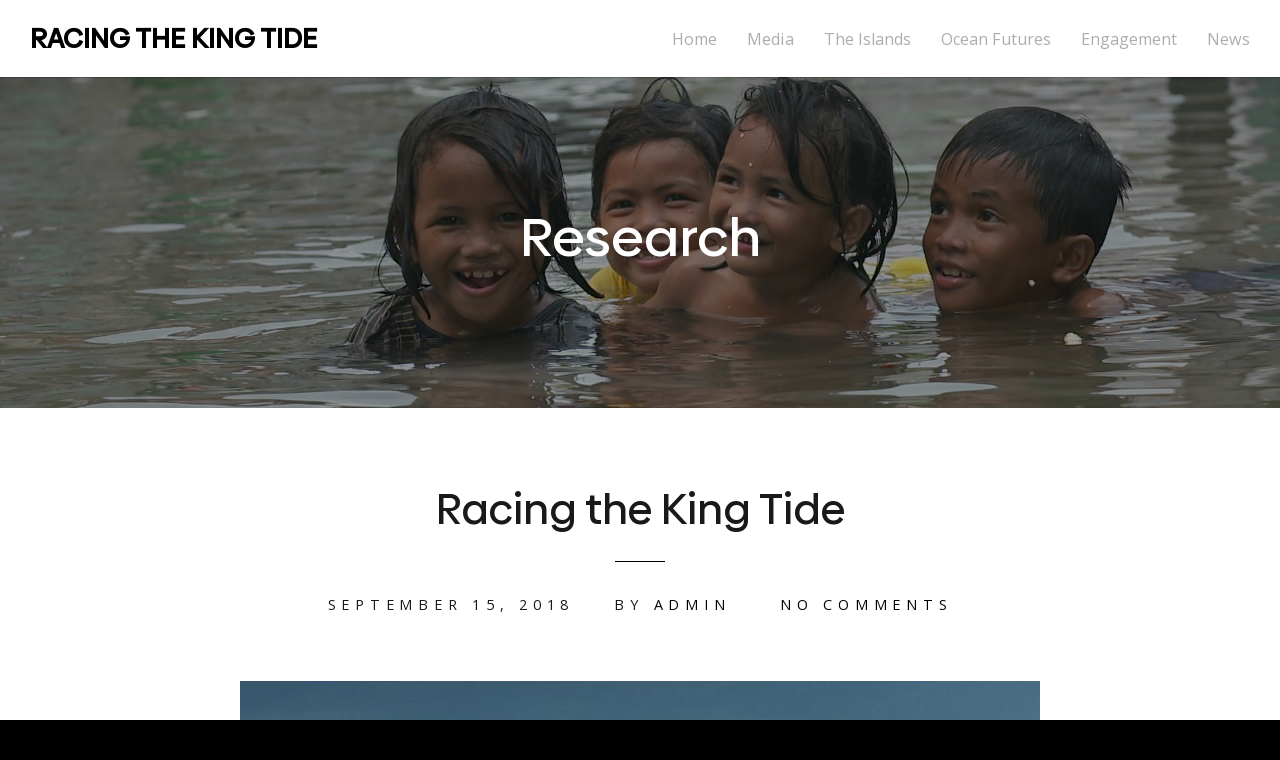

--- FILE ---
content_type: text/html; charset=UTF-8
request_url: http://racingthekingtide.com/tag/research/
body_size: 4752
content:
<!DOCTYPE html>
<html lang="en-US">
<head>
	<meta charset="UTF-8">
	<meta name="viewport" content="width=device-width, initial-scale=1">
	<title>Research | RACING THE KING TIDE</title>
	<link rel="profile" href="http://gmpg.org/xfn/11">
	<link rel="pingback" href="http://racingthekingtide.com/xmlrpc.php">

	<meta name='robots' content='max-image-preview:large' />
<link rel='dns-prefetch' href='//fonts.googleapis.com' />
<link rel='dns-prefetch' href='//s.w.org' />
<link rel="alternate" type="application/rss+xml" title="RACING THE KING TIDE &raquo; Feed" href="http://racingthekingtide.com/feed/" />
<link rel="alternate" type="application/rss+xml" title="RACING THE KING TIDE &raquo; Comments Feed" href="http://racingthekingtide.com/comments/feed/" />
<link rel="alternate" type="application/rss+xml" title="RACING THE KING TIDE &raquo; Research Tag Feed" href="http://racingthekingtide.com/tag/research/feed/" />
		<script type="text/javascript">
			window._wpemojiSettings = {"baseUrl":"https:\/\/s.w.org\/images\/core\/emoji\/13.1.0\/72x72\/","ext":".png","svgUrl":"https:\/\/s.w.org\/images\/core\/emoji\/13.1.0\/svg\/","svgExt":".svg","source":{"concatemoji":"http:\/\/racingthekingtide.com\/wp-includes\/js\/wp-emoji-release.min.js?ver=5.8.2"}};
			!function(e,a,t){var n,r,o,i=a.createElement("canvas"),p=i.getContext&&i.getContext("2d");function s(e,t){var a=String.fromCharCode;p.clearRect(0,0,i.width,i.height),p.fillText(a.apply(this,e),0,0);e=i.toDataURL();return p.clearRect(0,0,i.width,i.height),p.fillText(a.apply(this,t),0,0),e===i.toDataURL()}function c(e){var t=a.createElement("script");t.src=e,t.defer=t.type="text/javascript",a.getElementsByTagName("head")[0].appendChild(t)}for(o=Array("flag","emoji"),t.supports={everything:!0,everythingExceptFlag:!0},r=0;r<o.length;r++)t.supports[o[r]]=function(e){if(!p||!p.fillText)return!1;switch(p.textBaseline="top",p.font="600 32px Arial",e){case"flag":return s([127987,65039,8205,9895,65039],[127987,65039,8203,9895,65039])?!1:!s([55356,56826,55356,56819],[55356,56826,8203,55356,56819])&&!s([55356,57332,56128,56423,56128,56418,56128,56421,56128,56430,56128,56423,56128,56447],[55356,57332,8203,56128,56423,8203,56128,56418,8203,56128,56421,8203,56128,56430,8203,56128,56423,8203,56128,56447]);case"emoji":return!s([10084,65039,8205,55357,56613],[10084,65039,8203,55357,56613])}return!1}(o[r]),t.supports.everything=t.supports.everything&&t.supports[o[r]],"flag"!==o[r]&&(t.supports.everythingExceptFlag=t.supports.everythingExceptFlag&&t.supports[o[r]]);t.supports.everythingExceptFlag=t.supports.everythingExceptFlag&&!t.supports.flag,t.DOMReady=!1,t.readyCallback=function(){t.DOMReady=!0},t.supports.everything||(n=function(){t.readyCallback()},a.addEventListener?(a.addEventListener("DOMContentLoaded",n,!1),e.addEventListener("load",n,!1)):(e.attachEvent("onload",n),a.attachEvent("onreadystatechange",function(){"complete"===a.readyState&&t.readyCallback()})),(n=t.source||{}).concatemoji?c(n.concatemoji):n.wpemoji&&n.twemoji&&(c(n.twemoji),c(n.wpemoji)))}(window,document,window._wpemojiSettings);
		</script>
		<style type="text/css">
img.wp-smiley,
img.emoji {
	display: inline !important;
	border: none !important;
	box-shadow: none !important;
	height: 1em !important;
	width: 1em !important;
	margin: 0 .07em !important;
	vertical-align: -0.1em !important;
	background: none !important;
	padding: 0 !important;
}
</style>
	<link rel='stylesheet' id='wp-block-library-css'  href='http://racingthekingtide.com/wp-includes/css/dist/block-library/style.min.css?ver=5.8.2' type='text/css' media='all' />
<link rel='stylesheet' id='foobox-free-min-css'  href='http://racingthekingtide.com/wp-content/plugins/foobox-image-lightbox/free/css/foobox.free.min.css?ver=2.7.16' type='text/css' media='all' />
<link rel='stylesheet' id='responsive-lightbox-swipebox-css'  href='http://racingthekingtide.com/wp-content/plugins/responsive-lightbox/assets/swipebox/swipebox.min.css?ver=2.3.3' type='text/css' media='all' />
<link rel='stylesheet' id='themetrust-social-style-css'  href='http://racingthekingtide.com/wp-content/plugins/themetrust-social/styles.css?ver=0.1' type='text/css' media='screen' />
<link rel='stylesheet' id='uaf_client_css-css'  href='http://racingthekingtide.com/wp-content/uploads/useanyfont/uaf.css?ver=1767070549' type='text/css' media='all' />
<link rel='stylesheet' id='swell-style-css'  href='http://racingthekingtide.com/wp-content/themes/swell/style.css?ver=10' type='text/css' media='all' />
<link rel='stylesheet' id='swell-mmenu-css-css'  href='http://racingthekingtide.com/wp-content/themes/swell/css/jquery.mmenu.css?ver=4.3.3' type='text/css' media='all' />
<link rel='stylesheet' id='superfish-css'  href='http://racingthekingtide.com/wp-content/themes/swell/css/superfish.css?ver=1.7.3' type='text/css' media='all' />
<link rel='stylesheet' id='swell-YTVideo-css'  href='http://racingthekingtide.com/wp-content/themes/swell/css/YTPlayer.css?ver=5.8.2' type='text/css' media='all' />
<link rel='stylesheet' id='font-awesome-css'  href='http://racingthekingtide.com/wp-content/themes/swell/css/font-awesome.min.css?ver=4.0.3' type='text/css' media='all' />
<link rel='stylesheet' id='font-merriweather-css'  href='//fonts.googleapis.com/css?family=Merriweather%3A300%2C400%2C700%2C300italic%2C400italic%2C700italic&#038;ver=5.8.2' type='text/css' media='all' />
<link rel='stylesheet' id='font-open-sans-css'  href='//fonts.googleapis.com/css?family=Open+Sans%3A300%2C400%2C700%2C300italic%2C400italic%2C700italic&#038;ver=5.8.2' type='text/css' media='all' />
<link rel='stylesheet' id='flexslider-css'  href='http://racingthekingtide.com/wp-content/themes/swell/css/flexslider.css?ver=5.8.2' type='text/css' media='all' />
<link rel='stylesheet' id='tt_sc_style-css'  href='http://racingthekingtide.com/wp-content/plugins/themetrust-shortcode/css/tt_shortcode.css?ver=5.8.2' type='text/css' media='all' />
<link rel='stylesheet' id='tt_sc_flexslider-css'  href='http://racingthekingtide.com/wp-content/plugins/themetrust-shortcode/css/flexslider.css?ver=1.8' type='text/css' media='all' />
<link rel='stylesheet' id='nextgen_widgets_style-css'  href='http://racingthekingtide.com/wp-content/plugins/nextgen-gallery/products/photocrati_nextgen/modules/widget/static/widgets.css?ver=3.17' type='text/css' media='all' />
<link rel='stylesheet' id='nextgen_basic_thumbnails_style-css'  href='http://racingthekingtide.com/wp-content/plugins/nextgen-gallery/products/photocrati_nextgen/modules/nextgen_basic_gallery/static/thumbnails/nextgen_basic_thumbnails.css?ver=3.17' type='text/css' media='all' />
<link rel='stylesheet' id='nextgen_basic_slideshow_style-css'  href='http://racingthekingtide.com/wp-content/plugins/nextgen-gallery/products/photocrati_nextgen/modules/nextgen_basic_gallery/static/slideshow/ngg_basic_slideshow.css?ver=3.17' type='text/css' media='all' />
<script type='text/javascript' src='http://racingthekingtide.com/wp-includes/js/jquery/jquery.min.js?ver=3.6.0' id='jquery-core-js'></script>
<script type='text/javascript' src='http://racingthekingtide.com/wp-includes/js/jquery/jquery-migrate.min.js?ver=3.3.2' id='jquery-migrate-js'></script>
<script type='text/javascript' src='http://racingthekingtide.com/wp-content/plugins/responsive-lightbox/assets/swipebox/jquery.swipebox.min.js?ver=2.3.3' id='responsive-lightbox-swipebox-js'></script>
<script type='text/javascript' src='http://racingthekingtide.com/wp-includes/js/underscore.min.js?ver=1.13.1' id='underscore-js'></script>
<script type='text/javascript' src='http://racingthekingtide.com/wp-content/plugins/responsive-lightbox/assets/infinitescroll/infinite-scroll.pkgd.min.js?ver=5.8.2' id='responsive-lightbox-infinite-scroll-js'></script>
<script type='text/javascript' id='responsive-lightbox-js-extra'>
/* <![CDATA[ */
var rlArgs = {"script":"swipebox","selector":"lightbox","customEvents":"","activeGalleries":"1","animation":"1","hideCloseButtonOnMobile":"0","removeBarsOnMobile":"0","hideBars":"1","hideBarsDelay":"5000","videoMaxWidth":"1080","useSVG":"1","loopAtEnd":"0","woocommerce_gallery":"0","ajaxurl":"http:\/\/racingthekingtide.com\/wp-admin\/admin-ajax.php","nonce":"c8e9cb86a6"};
/* ]]> */
</script>
<script type='text/javascript' src='http://racingthekingtide.com/wp-content/plugins/responsive-lightbox/js/front.js?ver=2.3.3' id='responsive-lightbox-js'></script>
<script type='text/javascript' id='foobox-free-min-js-before'>
/* Run FooBox FREE (v2.7.16) */
var FOOBOX = window.FOOBOX = {
	ready: true,
	disableOthers: false,
	o: {wordpress: { enabled: true }, countMessage:'image %index of %total', excludes:'.fbx-link,.nofoobox,.nolightbox,a[href*="pinterest.com/pin/create/button/"]', affiliate : { enabled: false }},
	selectors: [
		".foogallery-container.foogallery-lightbox-foobox", ".foogallery-container.foogallery-lightbox-foobox-free", ".gallery", ".wp-block-gallery", ".wp-caption", ".wp-block-image", "a:has(img[class*=wp-image-])", ".post a:has(img[class*=wp-image-])", ".foobox"
	],
	pre: function( $ ){
		// Custom JavaScript (Pre)
		
	},
	post: function( $ ){
		// Custom JavaScript (Post)
		
		// Custom Captions Code
		
	},
	custom: function( $ ){
		// Custom Extra JS
		
	}
};
</script>
<script type='text/javascript' src='http://racingthekingtide.com/wp-content/plugins/foobox-image-lightbox/free/js/foobox.free.min.js?ver=2.7.16' id='foobox-free-min-js'></script>
<link rel="https://api.w.org/" href="http://racingthekingtide.com/wp-json/" /><link rel="alternate" type="application/json" href="http://racingthekingtide.com/wp-json/wp/v2/tags/5" /><link rel="EditURI" type="application/rsd+xml" title="RSD" href="http://racingthekingtide.com/xmlrpc.php?rsd" />
<link rel="wlwmanifest" type="application/wlwmanifest+xml" href="http://racingthekingtide.com/wp-includes/wlwmanifest.xml" /> 
<meta name="generator" content="WordPress 5.8.2" />
				<meta name="generator" content="Swell  1.0" />

		<!--[if IE 8]>
		<link rel="stylesheet" href="http://racingthekingtide.com/wp-content/themes/swell/css/ie8.css" type="text/css" media="screen" />
		<![endif]-->
		<!--[if IE]><script src="http://html5shiv.googlecode.com/svn/trunk/html5.js"></script><![endif]-->

		
		<style>

			
			
			
			
			
			
			
		</style>

		<style type="text/css">.recentcomments a{display:inline !important;padding:0 !important;margin:0 !important;}</style>
</head>

<body class="archive tag tag-research tag-5 chrome">

	
<div>
	<div class="site-header">	

		<div class="top">
			
				<div class="inside clearfix">
															<div id="logo">

					
						<h3><a href="http://racingthekingtide.com">RACING THE KING TIDE</a></h3>

										</div>
					
					<div id="main-nav" class="">

						<nav id="main-menu"><ul class="sf-menu clearfix"><li class="page_item page-item-6"><a href="http://racingthekingtide.com/">Home</a></li>
<li class="page_item page-item-10"><a href="http://racingthekingtide.com/portfolio/">Media</a></li>
<li class="page_item page-item-66 page_item_has_children"><a href="http://racingthekingtide.com/the-islands/">The Islands</a>
<ul class='children'>
	<li class="page_item page-item-14"><a href="http://racingthekingtide.com/the-islands/batasan/">Batasan</a></li>
	<li class="page_item page-item-16"><a href="http://racingthekingtide.com/the-islands/ubay/">Ubay</a></li>
	<li class="page_item page-item-18"><a href="http://racingthekingtide.com/the-islands/pangabasan/">Pangapasan</a></li>
	<li class="page_item page-item-20"><a href="http://racingthekingtide.com/the-islands/bilangbilangan/">Bilangbilangan</a></li>
</ul>
</li>
<li class="page_item page-item-749"><a href="http://racingthekingtide.com/ocean-futures/">Ocean Futures</a></li>
<li class="page_item page-item-133 page_item_has_children"><a href="http://racingthekingtide.com/engagement/">Engagement</a>
<ul class='children'>
	<li class="page_item page-item-678"><a href="http://racingthekingtide.com/engagement/united-nations-word-ocean-day-2021/">United Nations World Ocean Day 2021</a></li>
	<li class="page_item page-item-599"><a href="http://racingthekingtide.com/engagement/cop26/">UN Cop26</a></li>
</ul>
</li>
<li class="page_item page-item-68 current_page_parent"><a href="http://racingthekingtide.com/archive/">News</a></li>
</ul></nav>
					</div>
					<a href="#main-menu" id="menu-toggle"></a>
				</div>
			
		</div>
		
		
		
			
	</div>
	<div class="middle clear">
	<div id="primary" class="content-area">
		<main id="main" class="site-main" role="main">
			
		
							<header class="main entry-header has-background" style="background-image: url(http://racingthekingtide.com/wp-content/uploads/2018/10/Children-Swimming.jpg);">			
					<h1 class="entry-title">
						Research					</h1>					
						
					<span class="overlay"></span>
				</header><!-- .entry-header -->
				
			

		
						
				
<article id="post-1" class="post-1 post type-post status-publish format-standard has-post-thumbnail hentry category-uncategorized tag-adaptation tag-research tag-sea-level-rise">
	
	<div class="body-wrap">
	<header class="entry-header">
					<span class="meta category">
				
											
							</span><!-- .entry-meta -->
				
		<h2 class="entry-title"><a href="http://racingthekingtide.com/uncategorized/hello-world/" rel="bookmark">Racing the King Tide</a></h2>		<hr class="short" />
					<span class="meta date-author">
				<span class="posted-on"><time class="entry-date published" datetime="2018-09-15T07:25:23+00:00">September 15, 2018</time><time class="updated" datetime="2018-10-02T14:46:10+00:00">October 2, 2018</time></span><span class="byline">By <span class="author vcard"><a class="url fn n" href="http://racingthekingtide.com/author/admin/" rel="author">admin</a></span></span>								<span class="comments-link"><a href="http://racingthekingtide.com/uncategorized/hello-world/#respond">No Comments</a></span>
							</span><!-- .entry-meta -->
		
			<div class="featured-image">
		<a href="http://racingthekingtide.com/uncategorized/hello-world/" rel="bookmark" ><img width="800" height="370" src="http://racingthekingtide.com/wp-content/uploads/2018/09/Church-800x370.jpg" class="post-thumb wp-post-image" alt="Racing the King Tide" loading="lazy" title="Racing the King Tide" /></a>
	</div>

	</header><!-- .entry-header -->

		<div class="entry-summary">
		<p>Adaptation strategies for relative sea-level rise A free, read-only version of a journal article containing the full details of tidal flooding and adaptation in the islands of Tubigon may be accessed here. The study was published by Nature Climate Change, and was featured on the cover of its August 2017 issue. Rationale of the Study </p>
		<p class="read-more"><a href="http://racingthekingtide.com/uncategorized/hello-world/" title="Racing the King Tide" class="button">Read More</a></p>		
	</div><!-- .entry-summary -->
		
	</div>
</article><!-- #post-## -->

			
			
		
		</main><!-- #main -->
	</div><!-- #primary -->



</div> <!-- end middle -->
	<div id="footer">
	<div class="inside clear">
				
		<div class="secondary">

									<div class="left"><p>&copy; 2025 <a href="http://racingthekingtide.com">RACING THE KING TIDE</a> All Rights Reserved.</p></div>
					</div><!-- end footer secondary-->
		</div><!-- end footer inside-->
	</div>

	<script type='text/javascript' src='http://racingthekingtide.com/wp-content/themes/swell/js/jquery.flexslider-min.js?ver=2.6.0' id='swell-flexslider-js'></script>
<script type='text/javascript' src='http://racingthekingtide.com/wp-content/themes/swell/js/jquery.waitforimages.min.js?ver=1.0' id='swell-wait-for-images-js'></script>
<script type='text/javascript' src='http://racingthekingtide.com/wp-content/themes/swell/js/superfish.js?ver=1.7.3' id='superfish-js'></script>
<script type='text/javascript' src='http://racingthekingtide.com/wp-content/themes/swell/js/jquery.isotope.js?ver=1.3.110525' id='swell-isotope-js'></script>
<script type='text/javascript' src='http://racingthekingtide.com/wp-content/themes/swell/js/jquery.fitvids.js?ver=1.0' id='swell-fitvids-js'></script>
<script type='text/javascript' src='http://racingthekingtide.com/wp-content/themes/swell/js/jquery.mmenu.min.js?ver=4.3.2' id='swell-mmenu-js'></script>
<script type='text/javascript' src='http://racingthekingtide.com/wp-content/themes/swell/js/theme_trust.js?ver=1.0' id='swell-theme_trust_js-js'></script>
<script type='text/javascript' src='http://racingthekingtide.com/wp-content/plugins/themetrust-shortcode/js/bootstrap.min.js?ver=1.8' id='tt_sc_bootstrap-js'></script>
<script type='text/javascript' src='http://racingthekingtide.com/wp-content/plugins/themetrust-shortcode/js/jquery.flexslider.js?ver=1.8' id='tt_sc_flexslider.js-js'></script>
<script type='text/javascript' src='http://racingthekingtide.com/wp-content/plugins/themetrust-shortcode/js/jquery.waitforimages.min.js?ver=1.0' id='tt_sc_waitforimages-js'></script>
<script type='text/javascript' src='http://racingthekingtide.com/wp-content/plugins/themetrust-shortcode/js/tt_sc_functions.js?ver=1.8' id='tt_sc_functions-js'></script>
<script type='text/javascript' src='http://racingthekingtide.com/wp-includes/js/wp-embed.min.js?ver=5.8.2' id='wp-embed-js'></script>
</div>

</body>
</html>

--- FILE ---
content_type: text/css
request_url: http://racingthekingtide.com/wp-content/uploads/useanyfont/uaf.css?ver=1767070549
body_size: 207
content:
				@font-face {
					font-family: 'biennale';
					src: url('/wp-content/uploads/useanyfont/8185biennale.woff2') format('woff2'),
						url('/wp-content/uploads/useanyfont/8185biennale.woff') format('woff');
					font-display: auto;
				}

				.biennale{font-family: 'biennale' !important;}

						h1, h2, h3, .site-title, .site-description{
					font-family: 'biennale' !important;
				}
		

--- FILE ---
content_type: text/css
request_url: http://racingthekingtide.com/wp-content/plugins/themetrust-shortcode/css/tt_shortcode.css?ver=5.8.2
body_size: 2389
content:
/*
TABLE OF CONTENTS
01 - Buttons
02 - Columns
03 - Flexslider
04 - Tabs
05 - Toggles
06 - TinyMCE Shortcode Button
*/
.tt_sc { margin-bottom: 1em; }
.tt_sc img { max-width: 100%; height: auto ! important; }
li, a, a:hover, a:active, a:focus { outline: 0 !important; }
/* 01 - Buttons */
.tt_sc .button, a.tt_sc .button, #footer .tt_sc a .button { display: inline-block; text-decoration: none; position: relative; cursor: pointer; -webkit-border-radius: 4px; -moz-border-radius: 4px; border-radius: 4px; margin: 0 3px 0 0; line-height: normal !important; -webkit-appearance: none; font-size: .9em; font-weight: bold; transition-property: all; -webkit-transition: 0.5s ease; -moz-transition: 0.5s ease; -o-transition: 0.5s ease; transition: 0.5s ease; font-family: "Helvetica Neue", Helvetica, Arial, sans-serif; text-align: center; }
.button:hover, a.tt_sc .button:hover, #footer a.tt_sc .button:hover { background: #fafafa; }
/* 02 - Columns */
.one_half{ width:48%; }
.tt_sc .one_third{ width:31%; }
.tt_sc .one_fourth{ width:22%; }
.tt_sc .two_third{ width:65.33%; }
.tt_sc .one_half,.tt_sc .one_third,.tt_sc .two_third,.tt_sc .one_fourth{ position:relative; margin-right:3%; float:left; margin-bottom: 40px;  }
.tt_sc .last{ margin-right:0 !important; clear:right; }
.tt_sc .clearfix::after, .tt_sc.columns::after { content: ""; display: table; clear: both; }
@media only screen and (max-width: 700px) {
    .tt_sc .one_half, .tt_sc .one_third, .tt_sc .two_third, .tt_sc .one_fourth {     width: 100%; }
    .tt_sc .one_half, .tt_sc .one_third, .tt_sc .two_third {     position: relative;     margin-right: 0%;     float: none; }
    .tt_sc .last { margin-right: 0 !important;     clear: right; }
}
/* 03 - Flexslider */
#content .tt_sc .flexslider { margin: 0 0 30px 0 !important; }
.tt_sc .flexslider p { margin: 0 !important; }
.tt_sc .slideshow li, #content .tt_sc .flexslider li, #content .tt_sc .flexslider ol { list-style: none !important; list-style-type: none !important; }
#content .tt_sc .flexslider ol { padding-bottom: 5px !important; margin-bottom: 0 !important; }
#content .tt_sc .flexslider .slides { margin: 0; }
.tt_sc .flexslider {  min-height: 100px; border: 0 !important; margin: 0 0 0 0!important; padding: 0 0 1px 0 !important; background: transparent !important; border: none; position: relative; -webkit-border-radius: 0 !important; -moz-border-radius: 0 !important; -o-border-radius: 0!important; border-radius: 0!important; box-shadow: none !important; -webkit-box-shadow: none!important; -moz-box-shadow: none!important; -o-box-shadow: none!important; zoom: 1;}
.tt_sc .flexslider .slides li{	margin-bottom: 0 !important; }
.tt_sc .flexslider .slides li p{ margin: 0 !important; }
.tt_sc .flexslider .slides > li {position: relative;}
/* Suggested container for "Slide" animation setups. Can replace this with your own, if you wish */
.tt_sc .flex-container {zoom: 1; position: relative;}
.tt_sc .flexslider .slides img { height: auto; max-width: 100%; width: auto !important; margin: 0 auto;}
.tt_sc .flex-direction-nav, .flex-control-nav, .flex-caption { margin-bottom:0 !important;}
.tt_sc .flexslider .slides > li:first-child {display: block; -webkit-backface-visibility: visible;}
#content .tt_sc ol li, .tt_sc .flexslider .slides ul li { margin: 0px 10px 10px 0 !important; clear: both;  }
/* Caption style */
/* IE rgba() hack */
.tt_sc .flex-caption {width: auto; position: absolute; color: #fff; }
.tt_sc .flex-caption p {font-size: .9em !important; margin-bottom: 0;}
/* Direction Nav */
.tt_sc .flex-direction-nav { position: absolute; width: 100%; margin: 0 0 15px !important; right: 0; bottom: 50%; display: block; }
.tt_sc .flex-direction-nav li a { z-index: 100; width: 31px!important; height: 31px; display: block; cursor: pointer; border-radius: 15px; margin-top: 0; background-size: 15px 15px !important; text-align: left !important;}
.tt_sc .flex-direction-nav li a.flex-next {right: 30px !important; background: rgba(0,0,0,0.2) url(../images/flexslider/direction_next.png) no-repeat center center;}
.tt_sc .flex-direction-nav li a.flex-next:hover {}
.tt_sc .flex-direction-nav li a.flex-prev {left: 30px !important; background: rgba(0,0,0,0.2) url(../images/flexslider/direction_prev.png) no-repeat center center;}
.tt_sc .flex-direction-nav li a.flex-prev:hover {  }
.tt_sc .flex-direction-nav li a.disabled {opacity: .3; filter:alpha(opacity=30); cursor: default;}
.tt_sc .flex-direction-nav .flex-disabled {display: none;}
/* Control Nav */
.tt_sc .flex-control-nav { position: absolute; margin: 0!important; bottom: 0px !important; left: 0 !important; right: 0 !important; width: auto !important; z-index: 100;}
.tt_sc .flex-control-nav li {width: 10px !important; height: 10px !important; margin: 0 5px 0 !important; display: inline-block !important; z-index: 100;}
.tt_sc .flex-control-nav li:first-child {margin-left: 0 !important;}
.tt_sc .flex-control-paging li a {width: 100% !important; height: 100% !important; display: block !important; background: none !important; cursor: pointer; text-indent: -9999px; box-shadow: none !important; border: 3px solid rgba(255,255,255,.3);}
.tt_sc .flex-control-nav li a:hover {border: 2px solid rgba(0,0,0,0.2); !important;}
.tt_sc .flex-control-nav li a.flex-active, .tt_sc .flex-control-nav li a.active {background: rgba(0,0,0,0.2) !important; cursor: default !important; border: 3px solid rgba(255,255,255,0); }
.tt_sc .flex-control-nav { margin: 30px 0 0 !important; width: auto !important; }
.tt_sc .flex-direction-nav li a.flex-next { background-position: 9px center !important; margin-top: -15px !important;}
.tt_sc .flex-direction-nav li a.flex-prev { background-position: 7px center !important; margin-top: -15px !important;}
.tt_sc .flex-control-nav li a { border: 2px solid rgba(0,0,0,.3); background: none !important; box-shadow: none !important; border-radius: 20px; }
.tt_sc .flex-control-nav li a:hover { background: none !important; border: 3px solid rgba(0,0,0,.5);}
.tt_sc .flex-control-nav li a.flex-active, .tt_sc .flex-control-nav li a.active { background: rgba(0,0,0,0.3) !important; border: 2px solid rgba(0,0,0,0); }
/* 04 - Tabs */
.tt_sc .nav-tabs { margin-bottom: 0 !important; }
.tt_sc .nav { padding-left: 0; list-style: none; }
.tt_sc .nav-tabs li { margin-bottom: -1px !important; padding-bottom: 0; }
.tt_sc .nav-tabs>li { float: left; margin-bottom: -1px; }
.tt_sc .nav-tabs>li.active>a, .tt_sc .nav-tabs>li.active>a:hover, .tt_sc .nav-tabs>li.active>a:focus { color: #555; background-color: #fff; border: 1px solid #ddd; border-bottom: 1px solid #fff; border-bottom-color: transparent; cursor: default; }
.tt_sc .nav-tabs>li>a { margin-right: 2px; line-height: 1.42857143; border: 1px solid transparent; border-radius: 4px 4px 0 0; border-radius: 4px 4px 0 0; border: 1px solid #ddd; background-color: #f8f8f8; color: #555; -webkit-transition: background-color .35s ease; -moz-transition: background-color .35s ease; -o-transition: background-color .35s ease; transition: background-color .35s ease; }
.tt_sc .nav-tabs>li>a:hover {
    background-color: #f3f3f3; }
.tt_sc ul.nav-pills { margin-left: 0 !important; margin-bottom: 10px !important; }
.tt_sc .nav-pills li { margin-right: 10px; }
.tt_sc .nav-pills>li>a { border: 1px solid; border-radius: 10px; -moz-border-radius: 10px; }
.tt_sc .nav-pills>li.active>a { border: 1px solid; border-radius: 10px; -moz-border-radius: 10px; background: #f8f8f8; }
.tt_sc .nav>li>a { position: relative; display: block; padding: 10px 15px; }
.tt_sc .nav>li { position: relative; display: inline-block; }
.tt_sc .nav-tabs:before, .tt_sc .nav-pills:before, .tt_sc .nav-tabs:after, .tt_sc .nav-pills:after { display: table; line-height: 0; content: ""; }
.tt_sc .nav-tabs:after, .nav-pills:after { clear: both; }
.tt_sc .tab-content { overflow: auto; border: 1px solid #ddd; padding: 20px; margin-bottom: 30px; }
.tt_sc .tab-content.unframed { border-right: 0; border-bottom: 0; border-left: 0; }
.tt_sc .tab-content.unframed.pills { border-top: 0; }
.tt_sc .tab-content>.tab-pane, .tt_sc .pill-content>.pill-pane { display: none; }
.tt_sc .tab-content>.active, .tt_sc .pill-content>.active { display: block; }
/* 05 - Toggles */
.tt_sc .panel-default, .tt_sc .accordion-group { border-color: #ddd; }
.tt_sc .unframed.accordion, .tt_sc .unframed .panel-body, .tt_sc .unframed .accordion-inner, .tt_sc .unframed .accordion-inner { border: 0; }
.tt_sc .unframed .accordion-title { border-top: 1px solid #ddd; }
.tt_sc .panel-group .panel, .tt_sc .accordion-group .accordion { margin-bottom: 20px; background-color: #fff; }
.tt_sc .panel-default>.panel-heading, .tt_sc .accordion-group .accordion-heading { color: #333; background-color: #f8f8f8; border-color: #ddd; -webkit-transition: background-color .35s ease; -moz-transition: background-color .35s ease; -o-transition: background-color .35s ease; transition: background-color .35s ease; }
.tt_sc .panel-heading, .tt_sc .accordion-group .accordion-heading { border: 1px solid #ddd; background-color: #f8f8f8; }
.tt_sc .accordion-group .accordion-heading { border-top: 0; }
.tt_sc .panel-heading:hover, .tt_sc .accordion-heading:hover { background-color: #f3f3f3; }
.tt_sc .panel-heading h4, .tt_sc .accordion-heading h4 { font-size: 1.2em; margin-bottom: 0; }
.tt_sc .panel-heading h4 a, .tt_sc .accordion-heading h4 a { color: inherit; display: block; padding: 10px 15px 10px 20px; }
.tt_sc .panel-heading h4 a:hover, .tt_sc .accordion-heading h4 a:hover { color: #333 !important; }

.tt_sc .panel-body, .tt_sc .accordion-inner { padding: 15px; border: 1px solid #ddd; border-top: none; }
.tt_sc .collapse { position: relative; height: 0; overflow: hidden; -webkit-transition: height .35s ease; -moz-transition: height .35s ease; -o-transition: height .35s ease; transition: height .35s ease; }
.tt_sc .collapse.in { height: auto; }
/* The following classes are in use in the HTML and can be used to further style the accordion elements */
.tt_sc .accordion { border-top: thin solid #ddd; }

--- FILE ---
content_type: text/javascript
request_url: http://racingthekingtide.com/wp-content/plugins/themetrust-shortcode/js/tt_sc_functions.js?ver=1.8
body_size: 374
content:
jQuery(document).ready(function ($) {

    if(jQuery('#tabs').length > 0 ) {
        $('#tabs').tab();
    }

    if(jQuery('#accordion').length > 0 ) {
        $('#accordion').collapse({
            toggle: true,
            hide: true
        });
    }

    jQuery('body').waitForImages(function(){
        var $flex = jQuery('.tt_sc .flexslider');

        if( typeof $flex !== 'undefined' ) {
            var flex_autoplay = $flex.attr('data-autoplay') ? true : false,
                flex_loop = $flex.attr('data-loop') ? true : false,
                $firstImg = $flex.find('img'),
                fiH = $firstImg.height();

            console.log( flex_loop + ' ' +flex_autoplay );
            $flex.flexslider({
                slideshow: flex_autoplay,
                animationLoop: flex_loop
            }).height(fiH);
        }
    });
});

